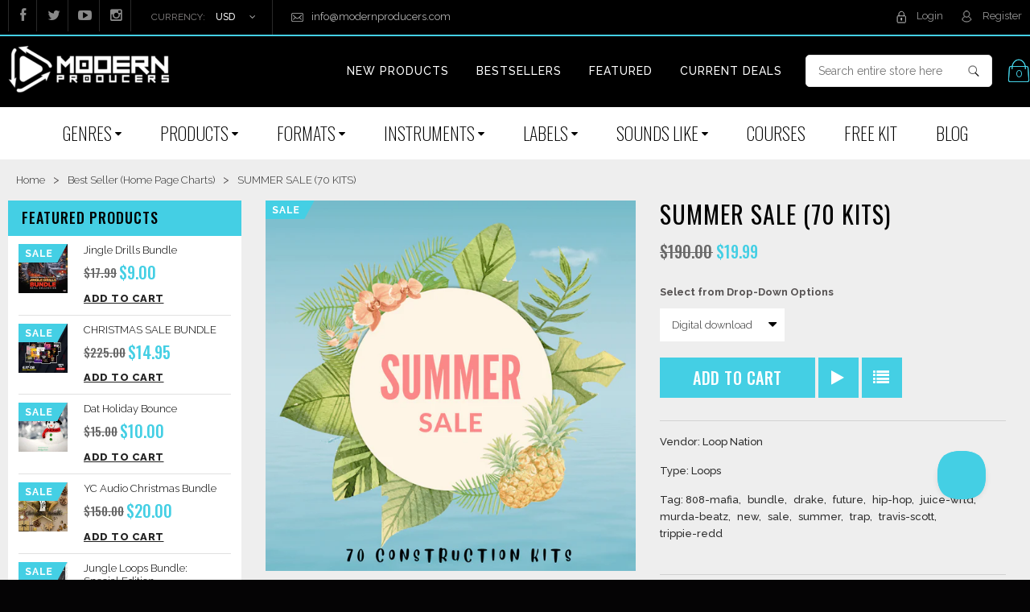

--- FILE ---
content_type: text/javascript; charset=utf-8
request_url: https://www.modernproducers.com/products/future-fire-drumkit.js
body_size: 499
content:
{"id":7163422638160,"title":"Future: Fire Drumkit","handle":"future-fire-drumkit","description":"\u003ch2\u003eStep into the future of music-making\u003c\/h2\u003e\n\u003cp\u003eUnlock the potential of your music production with \u003cstrong\u003eFUTURE\u003c\/strong\u003e, a meticulously crafted collection of \u003cstrong\u003e200 high-quality drum one-shots\u003c\/strong\u003e designed specifically for creating stunning percussion tracks. Whether you're diving into the realms of \u003cem\u003etrap, hip-hop, or drill,\u003c\/em\u003e this versatile pack provides you with the essential sounds needed to elevate your beats to the next level.\u003cbr\u003e\u003cbr\u003eEach one-shot has been expertly designed to ensure clarity, punch, and presence, allowing you to easily mix and match sounds to create unique rhythmic patterns. From crisp snares and booming kicks to intricate hi-hats and thumping toms, \u003cstrong\u003eFUTURE\u003c\/strong\u003e offers a broad spectrum of sonic possibilities that will inspire your creativity and enhance your productions.\u003cbr\u003e\u003cbr\u003eStep into the future of music-making and let your beats resonate with power and innovation. Whether you're a seasoned producer or just starting your journey, \u003cstrong\u003eFUTURE\u003c\/strong\u003e is the perfect addition to your sound library, ready to help you craft tracks that stand out.\u003cbr\u003e\u003cbr\u003e\u003c\/p\u003e\n\u003ch2\u003eProduct Details:\u003c\/h2\u003e\n\u003cul\u003e\n\u003cli\u003eDrums Collection\u003c\/li\u003e\n\u003cli\u003e200 HQ Drums Samples\u003c\/li\u003e\n\u003cli\u003eClarity, Punch and Presence\u003c\/li\u003e\n\u003cli\u003eWorks In Any DAW\u003c\/li\u003e\n\u003cli\u003e100% Royalty-Free\u003c\/li\u003e\n\u003cli\u003e22.3MB of Content (Zipped)\u003cbr\u003e\n\u003c\/li\u003e\n\u003c\/ul\u003e\n\u003cp\u003e\u003cstrong\u003ePlease Note:\u003c\/strong\u003e Beats used in the demo song are not included in this pack, and were used for demonstration use only. You can find them in other Flame Audio products.\u003c\/p\u003e","published_at":"2025-03-25T09:00:08-07:00","created_at":"2025-03-22T06:02:50-07:00","vendor":"Flame Audio","type":"Sound Kit","tags":["100% Royalty Free One-Shots","808 Bass Drums","808 trap","Dope Snares","DRAKE","Drum Kicks","Fat Kicks","Flame Audio","Frank Dukes","Future","MEEK MILL","METRO BOOMIN","new","Rims","Roddy Ricch","TM88"],"price":3699,"price_min":3699,"price_max":3699,"available":true,"price_varies":false,"compare_at_price":null,"compare_at_price_min":0,"compare_at_price_max":0,"compare_at_price_varies":false,"variants":[{"id":41130503635024,"title":"Digital download","option1":"Digital download","option2":null,"option3":null,"sku":"","requires_shipping":true,"taxable":true,"featured_image":null,"available":true,"name":"Future: Fire Drumkit - Digital download","public_title":"Digital download","options":["Digital download"],"price":3699,"weight":0,"compare_at_price":null,"inventory_quantity":20,"inventory_management":"shopify","inventory_policy":"continue","barcode":"","requires_selling_plan":false,"selling_plan_allocations":[]}],"images":["\/\/cdn.shopify.com\/s\/files\/1\/0178\/0792\/files\/Flame_Audio_-_Future_-_Drumkit_-_Cover.jpg?v=1742652266"],"featured_image":"\/\/cdn.shopify.com\/s\/files\/1\/0178\/0792\/files\/Flame_Audio_-_Future_-_Drumkit_-_Cover.jpg?v=1742652266","options":[{"name":"Title","position":1,"values":["Digital download"]}],"url":"\/products\/future-fire-drumkit","media":[{"alt":null,"id":25504297222224,"position":1,"preview_image":{"aspect_ratio":1.0,"height":1500,"width":1500,"src":"https:\/\/cdn.shopify.com\/s\/files\/1\/0178\/0792\/files\/Flame_Audio_-_Future_-_Drumkit_-_Cover.jpg?v=1742652266"},"aspect_ratio":1.0,"height":1500,"media_type":"image","src":"https:\/\/cdn.shopify.com\/s\/files\/1\/0178\/0792\/files\/Flame_Audio_-_Future_-_Drumkit_-_Cover.jpg?v=1742652266","width":1500}],"requires_selling_plan":false,"selling_plan_groups":[]}

--- FILE ---
content_type: text/javascript; charset=utf-8
request_url: https://www.modernproducers.com/products/soulful-roots.js
body_size: 372
content:
{"id":7106488205392,"title":"Soulful Roots","handle":"soulful-roots","description":"\u003ch2\u003eAmapiano with modern vibes and Vocals !\u003c\/h2\u003e\n\u003cp\u003eIntroducing \u003cstrong\u003e\"Soulful Roots\"\u003c\/strong\u003e our brand-new \u003cstrong\u003eAmapiano\u003c\/strong\u003e sample pack designed for music producers and beat makers who crave rich, soulful sounds. This pack goes beyond just melodic samples—it’s packed with \u003cstrong\u003e\u003cu\u003eacapellas\u003c\/u\u003e\u003c\/strong\u003e, carefully exported WAV files, and stems that make it easy to craft your next hit. Whether you're looking for raw, \u003cem\u003eunprocessed acapellas, ready-to-go processed vocals, or layered samples and drum loops,\u003c\/em\u003e everything is neatly organized and ready for action. \u003cbr\u003e\u003cbr\u003eWith \u003cstrong\u003e\"Soulful Roots,\"\u003c\/strong\u003e you can create full beats, complete songs, or even give your artists a head start by providing a ready-made beat with hooks. Just drag and drop any file from the pack, and you’ll be flowing with ease, saving time while still delivering high-quality music for your catalog or community. It’s the perfect toolkit to expand your sound and elevate your production game. \u003cbr\u003e\u003cbr\u003e\u003c\/p\u003e\n\u003ch2\u003ePack Includes:\u003c\/h2\u003e\n\u003cul\u003e\n\u003cli\u003e130 WAV Files\u003c\/li\u003e\n\u003cli\u003e109 Stem Loop\u003c\/li\u003e\n\u003cli\u003e24 MIDI Files\u003c\/li\u003e\n\u003cli\u003e54 Drum One-shots\u003c\/li\u003e\n\u003cli\u003e10 Fully Layered Samples\u003c\/li\u003e\n\u003cli\u003e5 Dry\/Processed a cappellas\u003c\/li\u003e\n\u003cli\u003eMixed and Mastered\u003c\/li\u003e\n\u003cli\u003e100% Royalty-free\u003c\/li\u003e\n\u003cli\u003e1.10 GB of Content\u003c\/li\u003e\n\u003cli\u003e760MB of Content (zipped)\u003cbr\u003e\n\u003c\/li\u003e\n\u003c\/ul\u003e","published_at":"2024-09-25T11:57:39-07:00","created_at":"2024-09-13T17:25:31-07:00","vendor":"Sonics Empire","type":"Sound Kit","tags":["100% Royalty Free Loops","100% Royalty Free One-Shots","Acapella","afro drum kit","afro drum loops","Afro House","afro vocals","afrobeats","amapiano","amapiano loops","amapiano vocals","Deep House","FL Studio","loops","midi","new","wav"],"price":1200,"price_min":1200,"price_max":1200,"available":true,"price_varies":false,"compare_at_price":null,"compare_at_price_min":0,"compare_at_price_max":0,"compare_at_price_varies":false,"variants":[{"id":40920428576848,"title":"Digital download","option1":"Digital download","option2":null,"option3":null,"sku":"","requires_shipping":true,"taxable":true,"featured_image":null,"available":true,"name":"Soulful Roots - Digital download","public_title":"Digital download","options":["Digital download"],"price":1200,"weight":0,"compare_at_price":null,"inventory_quantity":20,"inventory_management":"shopify","inventory_policy":"continue","barcode":"","requires_selling_plan":false,"selling_plan_allocations":[]}],"images":["\/\/cdn.shopify.com\/s\/files\/1\/0178\/0792\/files\/Soulful-Roots.jpg?v=1738673664"],"featured_image":"\/\/cdn.shopify.com\/s\/files\/1\/0178\/0792\/files\/Soulful-Roots.jpg?v=1738673664","options":[{"name":"Title","position":1,"values":["Digital download"]}],"url":"\/products\/soulful-roots","media":[{"alt":null,"id":24895720325200,"position":1,"preview_image":{"aspect_ratio":1.0,"height":1000,"width":1000,"src":"https:\/\/cdn.shopify.com\/s\/files\/1\/0178\/0792\/files\/Soulful-Roots.jpg?v=1738673664"},"aspect_ratio":1.0,"height":1000,"media_type":"image","src":"https:\/\/cdn.shopify.com\/s\/files\/1\/0178\/0792\/files\/Soulful-Roots.jpg?v=1738673664","width":1000}],"requires_selling_plan":false,"selling_plan_groups":[]}

--- FILE ---
content_type: text/javascript; charset=utf-8
request_url: https://www.modernproducers.com/products/r-soul-vocals.js
body_size: 966
content:
{"id":7169222967376,"title":"R\u0026Soul Vocals","handle":"r-soul-vocals","description":"\u003ch2\u003eDeeply Emotional R\u0026amp;B Vocal Toolkit\u003c\/h2\u003e\n\u003cp\u003e\u003cstrong\u003eR\u0026amp;Soul Vocals\u003c\/strong\u003e brings \u003cem\u003e321 deeply expressive R\u0026amp;B vocals\u003c\/em\u003e, including \u003cstrong\u003e17 shouts, 24 adlibs, 62 harmonies, 6 full hooks, 16 phrases, and 35 vocal FX\u003c\/strong\u003e—delivered in both dry and wet versions for total creative flexibility. \u003cbr\u003e\u003cbr\u003eIdeal for dark R\u0026amp;B, smooth soul melodies, and emotionally-driven productions, this pack lets you build full harmony lines, verses, loops, or bridges using a blend of long and short takes. \u003cbr\u003e\u003cbr\u003eAll files are key and BPM labeled, making workflow seamless. With 682 MB of original vocal content, you get everything from subtle whispers to powerful melodic stacks. \u003cbr\u003e\u003cbr\u003e\u003cstrong\u003eR\u0026amp;Soul Vocals\u003c\/strong\u003e is 100% royalty-free, professionally recorded, and ready to inject depth, soul, and sentiment into your next track. \u003cbr\u003e\u003cbr\u003e\u003c\/p\u003e\n\u003ch2\u003eProduct Details:\u003c\/h2\u003e\n\u003cul\u003e\n\u003cli\u003e321 Wav Vocals\u003c\/li\u003e\n\u003cli\u003e17 Shouts, 24 Adlibs\u003c\/li\u003e\n\u003cli\u003e62 Harmonies\u003c\/li\u003e\n\u003cli\u003e6 Full Hooks\u003c\/li\u003e\n\u003cli\u003e16 Phrases\u003c\/li\u003e\n\u003cli\u003e35 Vox FX\u003c\/li\u003e\n\u003cli\u003eDry Versions Included\u003c\/li\u003e\n\u003cli\u003e100% Original \u0026amp; Royalty-Free\u003c\/li\u003e\n\u003cli\u003eTempo \u0026amp; Key Labeled\u003c\/li\u003e\n\u003cli\u003e682 MB of Content\u003c\/li\u003e\n\u003cli\u003e614MB of Content (Zipped)\u003cbr\u003e\n\u003c\/li\u003e\n\u003c\/ul\u003e","published_at":"2025-04-26T08:56:09-07:00","created_at":"2025-04-19T08:01:56-07:00","vendor":"Sonics Empire","type":"Vocal kit","tags":["100% Royalty-Free","Adlibs","Ariana Grande","Billie Eilish","dark R\u0026B Vocals","dark rnb vocals","female vocals","FL Studio","Jhene Aiko","loops","new","r\u0026b vocals","shouts","soul vocals","SZA","vocal fx","vocal harmonies","vocal hooks","Vocal Kit","vocal one-shots","vocal runs","Vocals","wav"],"price":2000,"price_min":2000,"price_max":2000,"available":true,"price_varies":false,"compare_at_price":null,"compare_at_price_min":0,"compare_at_price_max":0,"compare_at_price_varies":false,"variants":[{"id":41152110002256,"title":"Digital download","option1":"Digital download","option2":null,"option3":null,"sku":"","requires_shipping":true,"taxable":true,"featured_image":null,"available":true,"name":"R\u0026Soul Vocals - Digital download","public_title":"Digital download","options":["Digital download"],"price":2000,"weight":0,"compare_at_price":null,"inventory_quantity":20,"inventory_management":"shopify","inventory_policy":"continue","barcode":"","requires_selling_plan":false,"selling_plan_allocations":[]}],"images":["\/\/cdn.shopify.com\/s\/files\/1\/0178\/0792\/files\/R_Soul.jpg?v=1745075068"],"featured_image":"\/\/cdn.shopify.com\/s\/files\/1\/0178\/0792\/files\/R_Soul.jpg?v=1745075068","options":[{"name":"Title","position":1,"values":["Digital download"]}],"url":"\/products\/r-soul-vocals","media":[{"alt":null,"id":25597851959376,"position":1,"preview_image":{"aspect_ratio":1.0,"height":1024,"width":1024,"src":"https:\/\/cdn.shopify.com\/s\/files\/1\/0178\/0792\/files\/R_Soul.jpg?v=1745075068"},"aspect_ratio":1.0,"height":1024,"media_type":"image","src":"https:\/\/cdn.shopify.com\/s\/files\/1\/0178\/0792\/files\/R_Soul.jpg?v=1745075068","width":1024}],"requires_selling_plan":false,"selling_plan_groups":[]}

--- FILE ---
content_type: text/javascript; charset=utf-8
request_url: https://www.modernproducers.com/products/mood-vst.js
body_size: 78
content:
{"id":6565530501200,"title":"Mood VST","handle":"mood-vst","description":"\u003ch2\u003eDesigned specifically for Hip Hop and R\u0026amp;B producers.\u003c\/h2\u003e\n\u003cstrong\u003e'MOOD VST'\u003c\/strong\u003e is a high-quality virtual instrument designed specifically for \u003cstrong\u003eHip Hop \u0026amp; R\u0026amp;B\u003c\/strong\u003e producers. This is our BEST plugin release ever! We updated our technology and personnel to bring you this special VST\/AU plugin. The '\u003cstrong\u003eMOOD VST'\u003c\/strong\u003e plugin is dedicated to the latest and most cutting-edge sounds for \u003cstrong\u003eTrap, Hip Hop and R\u0026amp;B\u003c\/strong\u003emusic.\u003cbr\u003e\u003cbr\u003e\n\u003ch2\u003eProduct Includes:\u003c\/h2\u003e\n\u003cul\u003e\n\u003cli\u003e60 Sounds\u003c\/li\u003e\n\u003cli\u003eReverb\u003c\/li\u003e\n\u003cli\u003eLegato, Glide\u003c\/li\u003e\n\u003cli\u003eFilter\u003c\/li\u003e\n\u003cli\u003eKeys\u003c\/li\u003e\n\u003cli\u003ePads\u003c\/li\u003e\n\u003cli\u003eBass\u003c\/li\u003e\n\u003cli\u003eBells\u003c\/li\u003e\n\u003cli\u003ePlucks\u003c\/li\u003e\n\u003cli\u003eVocals\u003c\/li\u003e\n\u003cli\u003eLeads\u003c\/li\u003e\n\u003cli\u003eTextures\u003c\/li\u003e\n\u003cli\u003eGuitar Licks\u003c\/li\u003e\n\u003cli\u003eStrings\u003c\/li\u003e\n\u003cli\u003eFlute\u003c\/li\u003e\n\u003cli\u003eWindows \u0026amp; Mac Compatible\u003c\/li\u003e\n\u003cli\u003e920.7 MB Download File Size (Zipped)\u003c\/li\u003e\n\u003cli\u003e1.2 GB of Content (Unzipped)\u003c\/li\u003e\n\u003c\/ul\u003e","published_at":"2021-06-05T13:00:00-07:00","created_at":"2021-05-07T20:07:47-07:00","vendor":"Diamond Loopz","type":"VST Plugins","tags":["Hip Hop","new","Plugins","R\u0026B","Trap","Trap R\u0026B","traps","Trapsoul","VST","VST Expansion","vst preset"],"price":999,"price_min":999,"price_max":999,"available":true,"price_varies":false,"compare_at_price":4999,"compare_at_price_min":4999,"compare_at_price_max":4999,"compare_at_price_varies":false,"variants":[{"id":39395039445072,"title":"Digital download","option1":"Digital download","option2":null,"option3":null,"sku":"","requires_shipping":true,"taxable":false,"featured_image":null,"available":true,"name":"Mood VST - Digital download","public_title":"Digital download","options":["Digital download"],"price":999,"weight":0,"compare_at_price":4999,"inventory_quantity":20,"inventory_management":"shopify","inventory_policy":"deny","barcode":"","requires_selling_plan":false,"selling_plan_allocations":[]}],"images":["\/\/cdn.shopify.com\/s\/files\/1\/0178\/0792\/products\/MoodVSTIG_copy.png?v=1620443338"],"featured_image":"\/\/cdn.shopify.com\/s\/files\/1\/0178\/0792\/products\/MoodVSTIG_copy.png?v=1620443338","options":[{"name":"Title","position":1,"values":["Digital download"]}],"url":"\/products\/mood-vst","media":[{"alt":null,"id":20431888220240,"position":1,"preview_image":{"aspect_ratio":1.0,"height":500,"width":500,"src":"https:\/\/cdn.shopify.com\/s\/files\/1\/0178\/0792\/products\/MoodVSTIG_copy.png?v=1620443338"},"aspect_ratio":1.0,"height":500,"media_type":"image","src":"https:\/\/cdn.shopify.com\/s\/files\/1\/0178\/0792\/products\/MoodVSTIG_copy.png?v=1620443338","width":500}],"requires_selling_plan":false,"selling_plan_groups":[]}

--- FILE ---
content_type: application/javascript; charset=utf-8
request_url: https://vendors.modernproducers.com/js/player.js?shop=drums-10.myshopify.com
body_size: 2252
content:
function _toConsumableArray(n){if(Array.isArray(n)){for(var e=0,t=Array(n.length);e<n.length;e++)t[e]=n[e];return t}return Array.from(n)}var _typeof="function"==typeof Symbol&&"symbol"==typeof Symbol.iterator?function(n){return typeof n}:function(n){return n&&"function"==typeof Symbol&&n.constructor===Symbol&&n!==Symbol.prototype?"symbol":typeof n};"undefined"!=typeof jQuery&&function(n){var e=function(n,e,t){var i="";if(t){var r=new Date;r.setTime(r.getTime()+24*t*60*60*1e3),i="; expires="+r.toGMTString()}document.cookie=n+"="+e+i+"; path=/"},t=function(n){for(var e=arguments.length>1&&void 0!==arguments[1]?arguments[1]:null,t=n+"=",i=document.cookie.split(";"),r=0;r<i.length;r++){var o=i[r].replace(/^\s+/g,"");if(0==o.indexOf(t))return o.substring(t.length,o.length)||e}return e},i="https://vendors.modernproducers.com/api";"widgets-gizmos.nibnut.com"===window.location.hostname&&(i=null!==t("jean_local")?"https://modernproducers.development/api":"https://modernproducers.nibnut.com/api");var r={},o=[],a=[],l=function(e){return e?r[e]?Promise.resolve(r[e]):n.getJSON(i+"/product/"+e).done(function(n){return r[e]=n,Promise.resolve(n)}).fail(function(n){return console.error(n),Promise.resolve(null)}):Promise.resolve(null)},u=0,s=0,d=!1,f=new Audio;f.onerror=function(){console.error("Error loading audio",f.error)},f.addEventListener("canplay",function(){s=0,u=f.duration,c()}),f.addEventListener("timeupdate",function(){d||(s=f.duration?f.currentTime/f.duration*100:0,v.find("input.slider").val(s))}),f.addEventListener("ended",function(){v.find(".player .btn-play").find("i.fa").removeClass("fa-pause").addClass("fa-play")});var c=function(){try{f.play().then(function(){v.find(".player .btn-play").find("i.fa").removeClass("fa-play").addClass("fa-pause")}).catch(function(n){console.error(n)})}catch(n){console.error(n)}},p=function(){f.pause(),v.find(".player .btn-play").find("i.fa").removeClass("fa-pause").addClass("fa-play")},v=n("#nibnut-audio-player"),y=v.find(".playlist ul"),m=y.children().first().detach(),h=-1,b=null,g=null,C=function(){v.toggleClass("visible",!!o&&!!o.length),o&&o.length||v.removeClass("browsing")},_=function(){e("jukebox",o.join(","),365),C()},x=function(e){e?(b||(b=n('<div class="lds-ripple"><div></div><div></div></div>')),g=e,g.parent().addClass("loading").append(b),g.detach()):b&&(g&&b.parent().append(g),b.parent().removeClass("loading"),b.detach(),g=null)},k=function(n,e){var t=r[a[n].product_id];t&&(e.find(".player-field-image").attr("src",t.image.src),e.find(".player-field-title").text(t.title).attr("href","/products/"+t.handle),e.find(".player-field-vendor").text(t.vendor).attr("href","/collections/vendors?q="+encodeURIComponent(t.vendor)),e.find(".player-field-price").text(t.price),e.find("input[name='id']").val(t.variant_id))},w=function(){y.empty(),a.forEach(function(e,t){var i=m.clone();k(t,i),i.data("playlist_index",t),y.append(i),i.find("button.btn").on("click.nibnut",function(e){e.preventDefault();var t=n(this),i=t.closest("li"),l=i.data("playlist_index");if(t.is(".btn-remove")){l===h&&(h=0);var u=a[l];i.remove(),a.splice(l,1),a.find(function(n){return n.product_id===u.product_id})||(l=o.indexOf(u.product_id))>=0&&(delete r[u.product_id],o.splice(l,1),_()),o.length?j(h):C()}else j(l).then(A);t.blur()})})},j=function(n){if(n>=0&&n<a.length){h=n;var e=function(){return k(h,v.find(".player")),Promise.resolve()};return"object"!==_typeof(a[h])?l(a[h]).then(function(n){if(n){var t,i=n.tracks.map(function(e){return{product_id:n.id,track:e}});return(t=a).splice.apply(t,[h,1].concat(_toConsumableArray(i))),e()}return Promise.reject(new Error("Unknown product ID "+a[h]))}):e()}return Promise.reject(new Error("Index out of bounds"))},A=function(){a[h]&&a[h].track&&(f.src=a[h].track,f.load())};v.find(".playlist .footer").on("click.nibnut",function(n){n.preventDefault(),r={},o=[],a=[],h=-1,C(),_()}),v.find("input.slider").on("mousedown.nibnut",function(){d=!0}).on("mouseup.nibnut",function(){d=!1}).on("change.nibnut",function(){this.scrubing=!1;var n=parseFloat(event.target.value)||0;if(f){f.currentTime=n*f.duration/100||0;v.find(".player .btn-play").find("i.fa").is(".fa-play")&&this.player_play()}}),v.find("button.btn").on("click.nibnut",function(e){e.preventDefault();var t=n(this),o=void 0;if(t.is(".btn-previous"))p(),o=h<=0?a.length-1:h-1,j(o).then(A);else if(t.is(".btn-next"))p(),o=h>=a.length-1?0:h+1,j(o).then(A);else if(t.is(".btn-play")){var l=t.find("i.fa");l.is(".fa-play")?A():p()}else if(t.is(".btn-sound")){var u=t.find("i.fa");u.is(".fa-volume-up")?(f.volume=0,u.removeClass("fa-volume-up").addClass("fa-volume-off")):(f.volume=1,u.removeClass("fa-volume-off").addClass("fa-volume-up"))}else if(t.is(".btn-playlist"))if(v.is(".browsing"))v.removeClass("browsing");else{var s=a.filter(function(n){return"object"!==(void 0===n?"undefined":_typeof(n))});s.length?(x(t.find("i.fa")),n.getJSON(i+"/product",{ids:s}).done(function(n){n.forEach(function(n){r[n.id]=n;var e=a.indexOf(n.id);if(e>=0){var t,i=n.tracks.map(function(e){return{product_id:n.id,track:e}});(t=a).splice.apply(t,[e,1].concat(_toConsumableArray(i)))}}),w(),v.addClass("browsing")}).fail(function(n){console.error(n)}).always(function(){x(!1)})):(w(),v.addClass("browsing"))}t.blur()}),function(){o=t("jukebox","").split(",").filter(function(n){return!!n}),o.length?(o=o.map(function(n){return parseInt(n)}),a=o.slice(),j(0).then(C)):C()}(),n(".player-controls > button").on("click.nibnut",function(e){e.preventDefault();var t=n(this),i=t.parent().data("product-id"),r=t.is(".player-play"),u=o.indexOf(i);if(u<0)x(t.find("i.fa")),l(i).then(function(n){n&&n.tracks.length&&(o.unshift(n.id),_(),t.addClass("active"),a.unshift(n.id),j(0).then(function(){r&&A()}).catch(function(n){console.error(n)}))}).then(function(){x(!1)});else if(r){var s=a.findIndex(function(n){return n===i||n.product_id===i});s>=0&&j(s).then(A).catch(function(n){console.error(n)})}else if(u>=0){o.splice(u,1),_(),t.removeClass("active");var d=a.indexOf(i);d>=0&&a.splice(d,1)}}),n(".player-controls > button.player-add-to-playlist").each(function(){var e=n(this),t=e.parent().data("product-id");e.toggleClass("active",o.indexOf(t)>=0)})}(jQuery);


--- FILE ---
content_type: text/javascript; charset=utf-8
request_url: https://www.modernproducers.com/products/underground-royalty-bundle-vol-1-10.js
body_size: 620
content:
{"id":4866826436688,"title":"Underground Royalty Bundle Vol 1-10","handle":"underground-royalty-bundle-vol-1-10","description":"\u003ch2\u003eInspired by UGK\u003c\/h2\u003e\n\u003cstrong\u003e'Underground Royalty Bundle Vol 1-10'\u003c\/strong\u003e by\u003cstrong\u003e Big Citi Loops\u003c\/strong\u003e includes \u003cstrong\u003e50 Construction Kits\u003c\/strong\u003e at an incredible price. These Kits are produced with Soulful chords, organ progressions, and cool melodies. \u003cbr\u003e\u003cbr\u003e This pack is influenced by the group known as \u003cem\u003eUGK\u003c\/em\u003e. UGK was signed to Jive Records and they had a unique underground sound that will always be valued and cherished. Many of the underground artists have been heavily been influenced by UGK.\u003cbr\u003e\u003cbr\u003e\n\u003ch2\u003eProduct Includes:\u003c\/h2\u003e\n\u003cul\u003e\n\u003cli\u003e50 Construction Kits\u003c\/li\u003e\n\u003cli\u003eWAV\/MIDI Files\u003c\/li\u003e\n\u003cli\u003e100% Royalty-Free\u003c\/li\u003e\n\u003cli\u003e1.25 GB Download File Size (Zipped)\u003c\/li\u003e\n\u003c\/ul\u003e","published_at":"2021-01-17T01:43:53-08:00","created_at":"2021-01-16T21:43:05-08:00","vendor":"Big Citi Loops","type":"Construction kit","tags":["construction kit","Loops","midi","new","ugk","wav"],"price":5999,"price_min":5999,"price_max":5999,"available":true,"price_varies":false,"compare_at_price":null,"compare_at_price_min":0,"compare_at_price_max":0,"compare_at_price_varies":false,"variants":[{"id":33159679344720,"title":"Default Title","option1":"Default Title","option2":null,"option3":null,"sku":"","requires_shipping":true,"taxable":false,"featured_image":null,"available":true,"name":"Underground Royalty Bundle Vol 1-10","public_title":null,"options":["Default Title"],"price":5999,"weight":0,"compare_at_price":null,"inventory_quantity":20,"inventory_management":"shopify","inventory_policy":"continue","barcode":"","requires_selling_plan":false,"selling_plan_allocations":[]}],"images":["\/\/cdn.shopify.com\/s\/files\/1\/0178\/0792\/products\/UndergroundRoyalty_Bundle_800x800_44c31877-e421-489b-8eba-bfba3068b326.jpg?v=1610862410"],"featured_image":"\/\/cdn.shopify.com\/s\/files\/1\/0178\/0792\/products\/UndergroundRoyalty_Bundle_800x800_44c31877-e421-489b-8eba-bfba3068b326.jpg?v=1610862410","options":[{"name":"Title","position":1,"values":["Default Title"]}],"url":"\/products\/underground-royalty-bundle-vol-1-10","media":[{"alt":null,"id":9219245178960,"position":1,"preview_image":{"aspect_ratio":1.0,"height":800,"width":800,"src":"https:\/\/cdn.shopify.com\/s\/files\/1\/0178\/0792\/products\/UndergroundRoyalty_Bundle_800x800_44c31877-e421-489b-8eba-bfba3068b326.jpg?v=1610862410"},"aspect_ratio":1.0,"height":800,"media_type":"image","src":"https:\/\/cdn.shopify.com\/s\/files\/1\/0178\/0792\/products\/UndergroundRoyalty_Bundle_800x800_44c31877-e421-489b-8eba-bfba3068b326.jpg?v=1610862410","width":800}],"requires_selling_plan":false,"selling_plan_groups":[]}